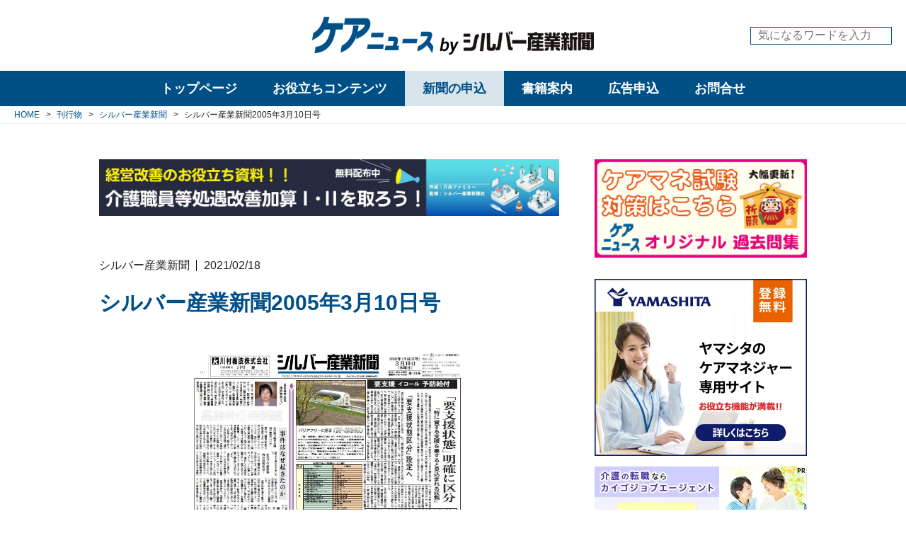

--- FILE ---
content_type: text/html; charset=utf-8
request_url: https://www.care-news.jp/publications/silver-industry/backnumber/2005/L7NDo
body_size: 10830
content:
<!DOCTYPE html>












  
  
































<html>
  <head>
    <!-- headタグ内の上部に挿入されます -->

<!-- Global site tag (gtag.js) - Google Analytics -->
<script async src="https://www.googletagmanager.com/gtag/js?id=UA-23162873-1"></script>
<script>
  window.dataLayer = window.dataLayer || [];
  function gtag(){dataLayer.push(arguments);}
  gtag('js', new Date());

  gtag('config', 'UA-23162873-1');
</script>


    
    <meta http-equiv="X-UA-Compatible" content="IE=edge">
    <meta charset="UTF-8">
    <meta name="viewport" content="width=device-width, initial-scale=1">
    <title>
  
    シルバー産業新聞2005年3月10日号 - ケアニュース by シルバー産業新聞｜介護保険やシルバー市場の動向・展望など幅広い情報の専門新聞
  
  
</title>
    <link href="https://cdn.clipkit.co/tenants/570/sites/favicons/000/000/001/square/ab536fc1-408e-47a5-b9a8-c363fd32b8ca.png?1582178482" rel="shortcut icon" type="image/vnd.microsoft.icon">
    <link rel="apple-touch-icon" href="https://cdn.clipkit.co/tenants/570/sites/touch_icons/000/000/001/square/c7524912-6cc2-4b05-b02e-399764d519c6.png?1582178482">
  
  	
  		<link rel="stylesheet" media="screen" href="/clipkit/stylesheets/application-1.0.css" />
      <link rel="stylesheet" media="screen" href="/clipkit/stylesheets/application-mobile-1.0.css" />
    
  	
  	<link href="https://fonts.googleapis.com/css?family=Roboto&display=swap" rel="stylesheet">
    <link rel="stylesheet" href="https://cdn.clipkit.co/tenants/570/resources/assets/000/000/053/original/style.css?1713776954" media="all">
  	
  	<script src="https://kit.fontawesome.com/795aaa3e61.js" crossorigin="anonymous"></script>
    <script src="https://cdn.clipkit.co/tenants/570/resources/assets/000/000/056/original/jquery-3.4.1.min.js?1578367280"></script>
  	<script src="https://cdn.clipkit.co/tenants/570/resources/assets/000/000/026/original/i18n.js?1578367275"></script>
  	
    
  	
  	
  <link rel="canonical" href="https://www.care-news.jp/publications/silver-industry/backnumber/2005/L7NDo">
  
  <meta name="description" content="">
  <meta name="keywords" content="">
  <meta name="twitter:card" content="summary">
  <meta name="twitter:domain" content="www.care-news.jp">
  <meta name="twitter:title" content="シルバー産業新聞2005年3月10日号 - ケアニュース by シルバー産業新聞｜介護保険やシルバー市場の動向・展望など幅広い情報の専門新聞">
  <meta name="twitter:image" content="https://cdn.clipkit.co/tenants/570/articles/images/000/004/584/medium/05092824-a1e0-469f-83c3-e4d89e1cd3f8.jpg?1613614844">
  <meta name="twitter:description" content="">
  <meta property="og:site_name" content="ケアニュース by シルバー産業新聞｜介護保険やシルバー市場の動向・展望など幅広い情報の専門新聞">
  <meta property="og:title" content="シルバー産業新聞2005年3月10日号">
  <meta property="og:description" content="">
  <meta property="og:type" content="article">
  <meta property="og:url" content="https://www.care-news.jp/publications/silver-industry/backnumber/2005/L7NDo">
  <meta property="og:image" content="https://cdn.clipkit.co/tenants/570/articles/images/000/004/584/large/05092824-a1e0-469f-83c3-e4d89e1cd3f8.jpg?1613614844">
  <script type="application/ld+json">
  {
    "@context": "http://schema.org",
    "@type": "NewsArticle",
    "mainEntityOfPage":{
      "@type":"WebPage",
      "@id": "https://www.care-news.jp/publications/silver-industry/backnumber/2005/L7NDo"
    },
    "headline": "シルバー産業新聞2005年3月10日号",
    "image": {
      "@type": "ImageObject",
      "url": "https://cdn.clipkit.co/tenants/570/articles/images/000/004/584/medium/05092824-a1e0-469f-83c3-e4d89e1cd3f8.jpg?1613614844",
      "width": 800,
      "height": 600
    },
    "datePublished": "2021-02-18T11:21:00+09:00",
    "dateModified": "2021-02-18T11:21:00+09:00",
    "author": {
      "@type": "Person",
      "name": "管理者"
    },
    "publisher": {
      "@type": "Organization",
      "name": "ケアニュース by シルバー産業新聞｜介護保険やシルバー市場の動向・展望など幅広い情報の専門新聞",
      "logo": {
        "@type": "ImageObject",
        "url": "https://cdn.clipkit.co/tenants/570/sites/logos/000/000/001/logo_sm/16ae0917-02b5-4777-b6fd-1bc9ae198da0.png?1582255405"
      }
    },
    "description": ""
  }
  </script>

  	
  	<!-- headタグ内の下部に挿入されます -->

  <meta name="csrf-param" content="authenticity_token" />
<meta name="csrf-token" content="LJt9kO-giKNSmPYatWbWDlsKEBoutPsE4G9EXIy2K_zmorNZB_ZsimhbOJiuQPHwhTTgSwJBY17z0lZ9p7aqsg" /><script>window.routing_root_path = '';
window.site_name = 'media';
I18n.defaultLocale = 'ja';
I18n.locale = 'ja';</script></head>

  <body>
    <!-- bodyタグ内の上部に挿入されます -->

    
		<!-- l-header -->
<header class="l-header">
	<div class="l-header__body">
		<div class="l-header__container l-container">
			<div class="l-header__logo">
				<h1 class="logo">
				  <a href="/">
				    <picture>
            	<source media="(max-width: 767px)" srcset="https://cdn.clipkit.co/tenants/570/sites/logo_mobiles/000/000/001/logo_sm/4e20536d-fb40-4fd3-8a80-2288843e9eda.png?1582255405">
            	<img src="https://cdn.clipkit.co/tenants/570/sites/logos/000/000/001/logo_sm/16ae0917-02b5-4777-b6fd-1bc9ae198da0.png?1582255405" alt="ケアニュース by シルバー産業新聞｜介護保険やシルバー市場の動向・展望など幅広い情報の専門新聞">
            </picture>
				  </a>
				</h1>
				
			</div>
			<div class="l-header__search">
				<form action="/search" role="search">
				  <input type="text" placeholder="気になるワードを入力" name="q" value="">
				  <button type="submit"><i class="fas fa-search"></i></button>
			  	</form>
			</div>
			
			
			
			<button class="l-header__sp-menu-toggle js-l-sp-menu__toggle">
				<span></span>
				<span></span>
				<span></span>
			</button>
		</div>
	</div>
</header>

		
		
<nav class="l-pc-menu js-l-pc-menu ">
	<div class="l-pc-menu__body">
		<div class="l-pc-menu__main">
			<ul>
				<li class="top-page " data-target="top_page">
				  <a href="/">トップページ</a>
				</li>
				
			
			
				<li  data-target="useful">
				  <a href="/useful-categories">お役立ちコンテンツ</a>
				</li>
				<li class="selected" data-target="publications">
				  <a href="/publications">新聞の申込</a>
				</li>
				<li >
				  <a href="/books">書籍案内</a>
				</li>
				<li >
				  <a href="/advertisement">広告申込</a>
				</li>
				<li >
				  <a href="/inquiry">お問合せ</a>
				</li>
			</ul>
		</div>
		<!-- l-pc-sub-menu -->
		<div class="l-pc-menu__sub">
		  
		    <div class="l-pc-menu__sub-item top_page "  data-target="top_page">
  		  <div class="body">
    		  <ul>
    		    <li><a href="/tags/介護保険">介護保険</a></li>
    		    <li><a href="/tags/医療">医療</a></li>
    		    <li><a href="/tags/ケアマネジャー">ケアマネジャー</a></li>
    		    <li><a href="/tags/福祉用具">福祉用具</a></li>
    		    <li><a href="/tags/施設・住まい">施設・住まい</a></li>
    		    <li><a href="/tags/栄養">栄養</a></li>
    		    <li><a href="/tags/ケア">ケア</a></li>
    		    <li><a href="/tags/ビジネス">ビジネス</a></li>
    		    <li><a href="/tags/経営課題">経営課題</a></li>
    		    <li><a href="/tags/介護報酬単価">介護報酬単価</a></li>
    		  </ul>
  		  </div>
  		</div>
			  
				<!-- useful -->
				<div class="l-pc-menu__sub-item useful" data-target="useful">
					<div class="body">
						<div class="menu">
							<header class="title">
								<a href="/useful-categories">お役立ちコンテンツ一覧</a>
							</header>
							
      				
      				  
      				
      				  
      				
      				  
      				
      				  
      				
      				  
      				
      				  
      				
      				  
      				
      				  
      				
      				  
      				    
      				    
							<ul>
							  <li><a href="/kakomon/" target="_blank">ケアマネ試験過去問</a></li>
							  
							    
								    <li><a href="/useful/reward">介護報酬単価</a></li>
								  
								
							    
								    <li><a href="/useful/special">web展示会</a></li>
								  
								
							    
								    <li><a href="/useful/download">ダウンロードコンテンツ</a></li>
								  
								
							</ul>
						</div>
						
						
						
						<div class="articles">
						  
							<article>
								<div class="img c-img-cover">
									<a href="/useful/L9eKI"><img class="js-ofi" src="https://cdn.clipkit.co/tenants/570/articles/images/000/007/769/medium/d947d4e0-d348-4e4e-b7cc-c37afb90f56d.jpg?1744961469" alt="【１１月１４日更新】２０２５年度（令和７年度）　介護ロボット（介護テクノロジー）、ＩＣＴ関連補助事業　都道府県の実施状況（随時更新）"></a>
								</div>
								<div class="txt">
									<a class="category" href="/useful">お役立ちコンテンツ</a>
									<time class="date">2025/07/18</time>
									<h3 class="title">
										<a href="/useful/L9eKI">
											<span>【１１月１４日更新】２０２５年度（令和７年度）　介護ロボット（介護テクノロジー）、ＩＣＴ関連補助事業　都道府県の実施状況（随時更新）</span>
										</a>
									</h3>
								</div>
							</article>
							
							<article>
								<div class="img c-img-cover">
									<a href="/useful/J6unY"><img class="js-ofi" src="https://cdn.clipkit.co/tenants/570/articles/images/000/007/570/medium/bad481be-245f-4571-b0ef-f2a44d4052f3.jpg?1741323674" alt="介護人材確保・職場環境等改善事業に関するＱ＆Ａ（第１版）"></a>
								</div>
								<div class="txt">
									<a class="category" href="/useful">お役立ちコンテンツ</a>
									<time class="date">2025/03/07</time>
									<h3 class="title">
										<a href="/useful/J6unY">
											<span>介護人材確保・職場環境等改善事業に関するＱ＆Ａ（第１版）</span>
										</a>
									</h3>
								</div>
							</article>
							
							<article>
								<div class="img c-img-cover">
									<a href="/useful/reward/Nb6x4"><img class="js-ofi" src="https://cdn.clipkit.co/tenants/570/articles/images/000/006/364/medium/46497bf2-bbd8-4618-85a0-bc11c11acda2.jpg?1714470746" alt="２０２４年度介護報酬改定　Ｑ＆Ａ（Ｖｏｌ.５）２０２４年４月３０日発出"></a>
								</div>
								<div class="txt">
									<a class="category" href="/useful/reward">介護報酬単価</a>
									<time class="date">2024/04/30</time>
									<h3 class="title">
										<a href="/useful/reward/Nb6x4">
											<span>２０２４年度介護報酬改定　Ｑ＆Ａ（Ｖｏｌ.５）２０２４年４月３０日発出</span>
										</a>
									</h3>
								</div>
							</article>
							
						</div>
						
					</div><!-- / body -->
				</div><!-- / l-pc-menu__sub-item -->

				<!-- publications -->
				<div class="l-pc-menu__sub-item publications" data-target="publications">
				  <div class="body">
  					<header class="title">
  						<a href="/publications">刊行物一覧</a>
  					</header>
  					
    				
    				  
    				
    				  
    				
    				  
    				
    				  
    				
    				  
    				
    				  
    				
    				  
    				
    				  
    				
    				  
    				
    				  
    				    
    				    
  					<div class="list">
  						<ul>
  						  
  							  <li><a href="/publications/silver-industry">シルバー産業新聞</a></li>
  							
  							  <li><a href="/publications/fukushiyogunohi">福祉用具の日しんぶん</a></li>
  							
  							  <li><a href="/publications/kaigonohi">介護の日しんぶん</a></li>
  							
  							  <li><a href="/publications/nenrinpic">ねんりんピック新聞</a></li>
  							
  						</ul>
  					</div>
  				</div>
				</div><!-- / l-pc-menu__sub-item -->
        
      
		</div><!-- / l-pc-menu__sub -->

	</div><!-- / l-pc-menu__body -->
</nav>


    
<!-- l-sp-menu -->
<div class="l-sp-menu js-l-sp-menu">
	<!-- main -->
	<div class="l-sp-menu__main">
		<div class="l-sp-menu__main-iscroll">
  		<div class="l-sp-menu__main-search">
  			<form action="/search" role="search">
  			  <input type="text" placeholder="気になるワードを入力" name="q" value="">
  			  <button type="submit"><i class="fas fa-search"></i></button>
  		  	</form>
  		</div>
		
			<ul>
				<li >
				  <a href="/">トップページ</a>
				</li>
				<li >
				  <a href="/news">ニュース</a>
				</li>
				<li >
				  <a href="/tieup">タイアップ</a>
				</li>
				<li >
				  <a href="/column-categories">コラム</a>
				</li>
				<li >
				  <a href="/interview">インタビュー・座談会</a>
				</li>
				
		    
				<li  data-target="useful">
				  <span>お役立ちコンテンツ</span>
				</li>
				<li  data-target="publications">
				  <span>新聞の申込</span>
				</li>
				<li >
				  <a href="/books">書籍案内</a>
				</li>
				<li >
				  <a href="/advertisement">広告申込</a>
				</li>
				<li >
				  <a href="/inquiry">お問合せ</a>
				</li>
			</ul>
		</div>
	</div>
	<!-- sub -->
	<div class="l-sp-menu__sub">
		<div class="l-sp-menu__sub-iscroll">
			
			<!-- useful -->
			<div class="l-sp-menu__sub-item useful" data-target="useful">
				<header class="title">
					<a href="/useful-categories">お役立ちコンテンツ一覧</a>
				</header>
				
      	
      	  
      	
      	  
      	
      	  
      	
      	  
      	
      	  
      	
      	  
      	
      	  
      	
      	  
      	
      	  
      	    
      	    
				<div class="list">
					<ul>
					  <li><a href="/kakomon/" target="_blank">ケアマネ試験過去問</a></li>
					  
					    
						    <li><a href="/useful/reward">介護報酬単価</a></li>
						  
						
					    
						    <li><a href="/useful/special">web展示会</a></li>
						  
						
					    
						    <li><a href="/useful/download">ダウンロードコンテンツ</a></li>
						  
						
					</ul>
				</div>
			</div><!-- / l-sp-menu__sub-item -->
			
			<!-- publications -->
			<div class="l-sp-menu__sub-item publications" data-target="publications">
				<header class="title">
					<a href="/publications">刊行物一覧</a>
				</header>
				
  			
  			  
  			
  			  
  			
  			  
  			
  			  
  			
  			  
  			
  			  
  			
  			  
  			
  			  
  			
  			  
  			
  			  
  			    
  			    
				<div class="list">
					<ul>
					  
						  <li><a href="/publications/silver-industry">シルバー産業新聞</a></li>
						
						  <li><a href="/publications/fukushiyogunohi">福祉用具の日しんぶん</a></li>
						
						  <li><a href="/publications/kaigonohi">介護の日しんぶん</a></li>
						
						  <li><a href="/publications/nenrinpic">ねんりんピック新聞</a></li>
						
					</ul>
				</div>
			</div><!-- / l-sp-menu__sub-item -->
			
			<!-- tags -->
			<div class="l-sp-menu__sub-item tags" data-target="tags">
				
				
				
				
				
				
				
				
				
  				<div class="item">
  					<header class="title"><a href="/tags/%E8%A8%AA%E5%95%8F%E4%BB%8B%E8%AD%B7">訪問介護</a></header>
  					
    					<div class="list p-tags">
    						<ul>
    						  
    						    
    						    
      							  <li><a href="/tags/%E8%A8%AA%E5%95%8F%E4%BB%8B%E8%AD%B7/%E3%83%9B%E3%83%BC%E3%83%A0%E3%83%98%E3%83%AB%E3%83%97">ホームヘルプ</a></li>
      							
    							
    						</ul>
    					</div>
    				
  				</div><!-- / item -->
				
				
				
				
				
				
				
				
				
				
				
				
				
				
				
				
				
				
				
				
				
				
				
				
				
				
				
				
				
				
				
				
				
  				<div class="item">
  					<header class="title"><a href="/tags/%E6%97%A5%E6%9C%AC%E3%82%B1%E3%82%A2%E3%83%9E%E3%83%8D%E3%82%B8%E3%83%A1%E3%83%B3%E3%83%88%E5%AD%A6%E4%BC%9A">日本ケアマネジメント学会</a></header>
  					
    					<div class="list p-tags">
    						<ul>
    						  
    						    
    						    
      							  <li><a href="/tags/%E6%97%A5%E6%9C%AC%E3%82%B1%E3%82%A2%E3%83%9E%E3%83%8D%E3%82%B8%E3%83%A1%E3%83%B3%E3%83%88%E5%AD%A6%E4%BC%9A/%E3%82%B1%E3%82%A2%E3%83%9E%E3%83%8D%E5%AD%A6%E4%BC%9A">ケアマネ学会</a></li>
      							
    							
    						</ul>
    					</div>
    				
  				</div><!-- / item -->
				
				
				
				
				
				
				
				
				
				
				
				
				
				
				
				
				
				
				
				
				
				
				
				
				
				
				
				
				
				
				
				
				
				
				
				
				
				
				
				
				
				
				
				
				
				
				
				
				
  				<div class="item">
  					<header class="title"><a href="/tags/%E8%A8%AA%E5%95%8F%E7%9C%8B%E8%AD%B7">訪問看護</a></header>
  					
    					<div class="list p-tags">
    						<ul>
    						  
    						    
    						    
      							  <li><a href="/tags/%E8%A8%AA%E5%95%8F%E7%9C%8B%E8%AD%B7/%E8%A8%AA%E7%9C%8B">訪看</a></li>
      							
    							
    						    
    						    
    							
    						</ul>
    					</div>
    				
  				</div><!-- / item -->
				
				
				
				
				
				
				
				
				
  				<div class="item">
  					<header class="title"><a href="/tags/%E7%A6%8F%E7%A5%89%E7%94%A8%E5%85%B7%E8%B2%B8%E4%B8%8E">福祉用具貸与</a></header>
  					
    					<div class="list p-tags">
    						<ul>
    						  
    						    
    						    
      							  <li><a href="/tags/%E7%A6%8F%E7%A5%89%E7%94%A8%E5%85%B7%E8%B2%B8%E4%B8%8E/%E7%A6%8F%E7%A5%89%E7%94%A8%E5%85%B7%E3%83%AC%E3%83%B3%E3%82%BF%E3%83%AB">福祉用具レンタル</a></li>
      							
    							
    						</ul>
    					</div>
    				
  				</div><!-- / item -->
				
				
				
				
				
				
				
				
				
				
				
				
				
				
				
				
				
				
				
				
				
				
				
				
				
				
				
				
				
				
				
				
				
				
				
				
				
  				<div class="item">
  					<header class="title"><a href="/tags/%E7%9C%8B%E8%AD%B7%E5%B0%8F%E8%A6%8F%E6%A8%A1%E5%A4%9A%E6%A9%9F%E8%83%BD%E5%9E%8B%E5%B1%85%E5%AE%85%E4%BB%8B%E8%AD%B7">看護小規模多機能型居宅介護</a></header>
  					
    					<div class="list p-tags">
    						<ul>
    						  
    						    
    						    
      							  <li><a href="/tags/%E7%9C%8B%E8%AD%B7%E5%B0%8F%E8%A6%8F%E6%A8%A1%E5%A4%9A%E6%A9%9F%E8%83%BD%E5%9E%8B%E5%B1%85%E5%AE%85%E4%BB%8B%E8%AD%B7/%E7%9C%8B%E5%A4%9A%E6%A9%9F">看多機</a></li>
      							
    							
    						</ul>
    					</div>
    				
  				</div><!-- / item -->
				
				
				
				
				
  				<div class="item">
  					<header class="title"><a href="/tags/%E6%97%A5%E6%9C%AC%E4%BB%8B%E8%AD%B7%E6%94%AF%E6%8F%B4%E5%B0%82%E9%96%80%E5%93%A1%E5%8D%94%E4%BC%9A">日本介護支援専門員協会</a></header>
  					
    					<div class="list p-tags">
    						<ul>
    						  
    						    
    						    
      							  <li><a href="/tags/%E6%97%A5%E6%9C%AC%E4%BB%8B%E8%AD%B7%E6%94%AF%E6%8F%B4%E5%B0%82%E9%96%80%E5%93%A1%E5%8D%94%E4%BC%9A/%E3%82%B1%E3%82%A2%E3%83%9E%E3%83%8D%E5%8D%94%E4%BC%9A">ケアマネ協会</a></li>
      							
    							
    						</ul>
    					</div>
    				
  				</div><!-- / item -->
				
				
				
				
				
				
				
				
				
				
				
				
				
				
				
				
				
				
				
				
				
				
				
				
				
				
				
				
				
				
				
				
				
				
				
				
				
				
				
				
				
				
				
				
				
				
				
				
				
				
				
				
				
				
				
				
				
				
				
				
				
				
				
				
				
				
				
				
				
				
				
				
				
				
				
				
				
				
				
				
				
				
				
				
				
				
				
				
				
				
				
				
				
				
				
				
				
  				<div class="item">
  					<header class="title"><a href="/tags/%E3%82%B5%E3%83%BC%E3%83%93%E3%82%B9%E4%BB%98%E3%81%8D%E9%AB%98%E9%BD%A2%E8%80%85%E5%90%91%E3%81%91%E4%BD%8F%E5%AE%85">サービス付き高齢者向け住宅</a></header>
  					
    					<div class="list p-tags">
    						<ul>
    						  
    						    
    						    
      							  <li><a href="/tags/%E3%82%B5%E3%83%BC%E3%83%93%E3%82%B9%E4%BB%98%E3%81%8D%E9%AB%98%E9%BD%A2%E8%80%85%E5%90%91%E3%81%91%E4%BD%8F%E5%AE%85/%E3%82%B5%E9%AB%98%E4%BD%8F">サ高住</a></li>
      							
    							
    						</ul>
    					</div>
    				
  				</div><!-- / item -->
				
				
				
				
				
				
				
				
				
				
				
				
				
				
				
				
				
				
				
				
				
				
				
				
				
  				<div class="item">
  					<header class="title"><a href="/tags/%E4%BB%8B%E8%AD%B7%E9%A3%9F">介護食</a></header>
  					
    					<div class="list p-tags">
    						<ul>
    						  
    						    
    						    
      							  <li><a href="/tags/%E4%BB%8B%E8%AD%B7%E9%A3%9F/%E4%BB%8B%E8%AD%B7%E9%A3%9F%E5%93%81">介護食品</a></li>
      							
    							
    						</ul>
    					</div>
    				
  				</div><!-- / item -->
				
				
				
				
				
				
				
				
				
				
				
				
				
				
				
				
				
				
				
				
				
				
				
				
				
				
				
				
				
				
				
				
				
				
				
				
				
				
				
				
				
				
				
				
				
				
				
				
				
				
				
				
				
				
				
				
				
				
				
				
				
  				<div class="item">
  					<header class="title"><a href="/tags/%E7%89%B9%E6%AE%8A%E5%AF%9D%E5%8F%B0">特殊寝台</a></header>
  					
    					<div class="list p-tags">
    						<ul>
    						  
    						    
    						    
      							  <li><a href="/tags/%E7%89%B9%E6%AE%8A%E5%AF%9D%E5%8F%B0/%E4%BB%8B%E8%AD%B7%E3%83%99%E3%83%83%E3%83%89">介護ベッド</a></li>
      							
    							
    						    
    						    
      							  <li><a href="/tags/%E7%89%B9%E6%AE%8A%E5%AF%9D%E5%8F%B0/%E9%9B%BB%E5%8B%95%E3%83%99%E3%83%83%E3%83%89">電動ベッド</a></li>
      							
    							
    						</ul>
    					</div>
    				
  				</div><!-- / item -->
				
				
				
				
				
				
				
				
				
				
				
				
				
				
				
				
				
				
				
				
				
  				<div class="item">
  					<header class="title"><a href="/tags/%E4%BB%8B%E8%AD%B7%E4%BA%88%E9%98%B2%E6%94%AF%E6%8F%B4">介護予防支援</a></header>
  					
    					<div class="list p-tags">
    						<ul>
    						  
    						    
    						    
      							  <li><a href="/tags/%E4%BB%8B%E8%AD%B7%E4%BA%88%E9%98%B2%E6%94%AF%E6%8F%B4/%E4%BA%88%E9%98%B2%E3%83%97%E3%83%A9%E3%83%B3">予防プラン</a></li>
      							
    							
    						</ul>
    					</div>
    				
  				</div><!-- / item -->
				
				
				
				
				
  				<div class="item">
  					<header class="title"><a href="/tags/%E5%9C%B0%E5%9F%9F%E5%8C%85%E6%8B%AC%E6%94%AF%E6%8F%B4%E3%82%BB%E3%83%B3%E3%82%BF%E3%83%BC">地域包括支援センター</a></header>
  					
    					<div class="list p-tags">
    						<ul>
    						  
    						    
    						    
      							  <li><a href="/tags/%E5%9C%B0%E5%9F%9F%E5%8C%85%E6%8B%AC%E6%94%AF%E6%8F%B4%E3%82%BB%E3%83%B3%E3%82%BF%E3%83%BC/%E5%9C%B0%E5%9F%9F%E5%8C%85%E6%8B%AC">地域包括</a></li>
      							
    							
    						</ul>
    					</div>
    				
  				</div><!-- / item -->
				
				
				
				
				
				
				
				
				
				
				
				
				
				
				
				
				
				
				
				
				
				
				
				
				
				
				
				
				
				
				
				
				
				
				
				
				
				
				
				
				
				
				
				
				
				
				
				
				
				
				
				
				
				
				
				
				
				
				
				
				
  				<div class="item">
  					<header class="title"><a href="/tags/%E7%89%B9%E6%AE%8A%E6%B5%B4%E6%A7%BD">特殊浴槽</a></header>
  					
    					<div class="list p-tags">
    						<ul>
    						  
    						    
    						    
      							  <li><a href="/tags/%E7%89%B9%E6%AE%8A%E6%B5%B4%E6%A7%BD/%E6%A9%9F%E6%A2%B0%E6%B5%B4">機械浴</a></li>
      							
    							
    						</ul>
    					</div>
    				
  				</div><!-- / item -->
				
				
				
				
				
				
				
				
				
				
				
				
				
				
				
				
				
				
				
				
				
				
				
				
				
				
				
				
				
				
				
				
				
				
				
				
				
				
				
				
				
				
				
				
				
				
				
				
				
				
				
				
				
				
				
				
				
				
				
				
				
				
				
				
				
  				<div class="item">
  					<header class="title"><a href="/tags/%E6%8E%92%E6%B3%84%E3%82%B1%E3%82%A2">排泄ケア</a></header>
  					
    					<div class="list p-tags">
    						<ul>
    						  
    						    
    						    
      							  <li><a href="/tags/%E6%8E%92%E6%B3%84%E3%82%B1%E3%82%A2/%E6%8E%92%E6%B3%84%E4%BB%8B%E5%8A%A9">排泄介助</a></li>
      							
    							
    						</ul>
    					</div>
    				
  				</div><!-- / item -->
				
				
				
				
				
				
				
				
				
				
				
				
				
				
				
				
				
				
				
				
				
				
				
				
				
  				<div class="item">
  					<header class="title"><a href="/tags/%E5%8E%9A%E7%94%9F%E5%8A%B4%E5%83%8D%E7%9C%81">厚生労働省</a></header>
  					
    					<div class="list p-tags">
    						<ul>
    						  
    						    
    						    
      							  <li><a href="/tags/%E5%8E%9A%E7%94%9F%E5%8A%B4%E5%83%8D%E7%9C%81/%E5%8E%9A%E5%8A%B4%E7%9C%81">厚労省</a></li>
      							
    							
    						</ul>
    					</div>
    				
  				</div><!-- / item -->
				
				
				
				
				
  				<div class="item">
  					<header class="title"><a href="/tags/%E5%9B%BD%E5%9C%9F%E4%BA%A4%E9%80%9A%E7%9C%81">国土交通省</a></header>
  					
    					<div class="list p-tags">
    						<ul>
    						  
    						    
    						    
      							  <li><a href="/tags/%E5%9B%BD%E5%9C%9F%E4%BA%A4%E9%80%9A%E7%9C%81/%E5%9B%BD%E4%BA%A4%E7%9C%81">国交省</a></li>
      							
    							
    						</ul>
    					</div>
    				
  				</div><!-- / item -->
				
				
				
				
				
				
				
				
				
				
				
				
				
				
				
				
				
  				<div class="item">
  					<header class="title"><a href="/tags/%E5%AE%9A%E6%9C%9F%E5%B7%A1%E5%9B%9E%E3%83%BB%E9%9A%8F%E6%99%82%E5%AF%BE%E5%BF%9C%E5%9E%8B%E8%A8%AA%E5%95%8F%E4%BB%8B%E8%AD%B7%E7%9C%8B%E8%AD%B7">定期巡回・随時対応型訪問介護看護</a></header>
  					
    					<div class="list p-tags">
    						<ul>
    						  
    						    
    						    
      							  <li><a href="/tags/%E5%AE%9A%E6%9C%9F%E5%B7%A1%E5%9B%9E%E3%83%BB%E9%9A%8F%E6%99%82%E5%AF%BE%E5%BF%9C%E5%9E%8B%E8%A8%AA%E5%95%8F%E4%BB%8B%E8%AD%B7%E7%9C%8B%E8%AD%B7/%E5%AE%9A%E6%9C%9F%E5%B7%A1%E5%9B%9E%E5%9E%8B">定期巡回型</a></li>
      							
    							
    						</ul>
    					</div>
    				
  				</div><!-- / item -->
				
				
				
				
				
  				<div class="item">
  					<header class="title"><a href="/tags/%E5%B0%8F%E8%A6%8F%E6%A8%A1%E5%A4%9A%E6%A9%9F%E8%83%BD">小規模多機能</a></header>
  					
    					<div class="list p-tags">
    						<ul>
    						  
    						    
    						    
      							  <li><a href="/tags/%E5%B0%8F%E8%A6%8F%E6%A8%A1%E5%A4%9A%E6%A9%9F%E8%83%BD/%E5%B0%8F%E5%A4%9A%E6%A9%9F">小多機</a></li>
      							
    							
    						</ul>
    					</div>
    				
  				</div><!-- / item -->
				
				
				
				
				
				
				
				
				
				
				
				
				
				
				
				
				
				
				
				
				
				
				
				
				
				
				
				
				
				
				
				
				
				
				
				
				
				
				
				
				
				
				
				
				
				
				
				
				
				
				
				
				
				
				
				
				
				
				
				
				
				
				
				
				
				
				
				
				
				
				
				
				
				
				
				
				
  				<div class="item">
  					<header class="title"><a href="/tags/%E4%BB%8B%E8%AD%B7%E8%81%B7%E5%93%A1%E5%87%A6%E9%81%87%E6%94%B9%E5%96%84%E5%8A%A0%E7%AE%97">介護職員処遇改善加算</a></header>
  					
    					<div class="list p-tags">
    						<ul>
    						  
    						    
    						    
      							  <li><a href="/tags/%E4%BB%8B%E8%AD%B7%E8%81%B7%E5%93%A1%E5%87%A6%E9%81%87%E6%94%B9%E5%96%84%E5%8A%A0%E7%AE%97/%E5%87%A6%E9%81%87%E6%94%B9%E5%96%84%E5%8A%A0%E7%AE%97">処遇改善加算</a></li>
      							
    							
    						</ul>
    					</div>
    				
  				</div><!-- / item -->
				
				
				
				
				
				
				
				
				
				
				
				
				
				
				
				
				
				
				
				
				
				
				
				
				
				
				
				
				
				
				
				
				
				
				
				
				
				
				
				
				
				
				
				
				
				
				
				
				
				
				
				
				
				
				
				
				
				
				
				
				
				
				
				
				
				
				
				
				
				
				
				
				
				
				
				
				
				
				
				
				
				
				
				
				
				
				
				
				
				
				
				
				
				
				
				
				
				
				
				
				
				
				
				
				
				
				
				
				
				
				
				
				
				
				
				
				
				
				
				
				
				
				
				
				
  				<div class="item">
  					<header class="title"><a href="/tags/%E3%82%B1%E3%82%A2%E3%83%9E%E3%83%8D%E3%82%B8%E3%83%A3%E3%83%BC">ケアマネジャー</a></header>
  					
    					<div class="list p-tags">
    						<ul>
    						  
    						    
    						    
      							  <li><a href="/tags/%E3%82%B1%E3%82%A2%E3%83%9E%E3%83%8D%E3%82%B8%E3%83%A3%E3%83%BC/%E3%82%B1%E3%82%A2%E3%83%97%E3%83%A9%E3%83%B3">ケアプラン</a></li>
      							
    							
    						    
    						    
      							  <li><a href="/tags/%E3%82%B1%E3%82%A2%E3%83%9E%E3%83%8D%E3%82%B8%E3%83%A3%E3%83%BC/%E3%82%B1%E3%82%A2%E3%83%9E%E3%83%8D%E3%82%B8%E3%83%A1%E3%83%B3%E3%83%88">ケアマネジメント</a></li>
      							
    							
    						    
    						    
      							  <li><a href="/tags/%E3%82%B1%E3%82%A2%E3%83%9E%E3%83%8D%E3%82%B8%E3%83%A3%E3%83%BC/%E4%BB%8B%E8%AD%B7%E6%94%AF%E6%8F%B4%E5%B0%82%E9%96%80%E5%93%A1">介護支援専門員</a></li>
      							
    							
    						</ul>
    					</div>
    				
  				</div><!-- / item -->
				
				
				
				
				
				
				
				
				
				
				
				
				
				
				
				
				
				
				
				
				
				
				
				
				
				
				
				
				
				
				
				
				
				
				
				
				
				
				
				
				
				
				
				
				
				
				
				
				
				
				
				
				
				
				
				
				
				
				
				
				
				
				
				
				
				
				
				
				
				
				
				
				
				
				
				
				
				
				
				
				
				
				
				
				
				
				
				
				
				
			</div><!-- / l-pc-sub-menu__item -->
		</div>
		<button class="return_btn" type="button">戻る</button>
	</div>
</div>

    
    



  
  
  
  
  
  
    
    <div class="l-breadcrumb" itemscope itemtype="http://schema.org/BreadcrumbList">
    	<div class="l-container">
    		<ol>
    		  
    		  <li>
    				<span itemprop="itemListElement" itemscope itemtype="http://schema.org/ListItem">
    					<a itemprop="item" href="/">
    						<span itemprop="name">HOME</span>
    					</a>
    					<meta itemprop="position" content="1" />
    				</span>
    				
    			</li>
    		  
    		  
      		  
        			<li>
        				<span itemprop="itemListElement" itemscope itemtype="http://schema.org/ListItem">
        					<a itemprop="item" href="/publications">
        						<span itemprop="name">刊行物</span>
        					</a>
        					<meta itemprop="position" content="2" />
        				</span>
        				
        			</li>
      			
    			
      		  
        			<li>
        				<span itemprop="itemListElement" itemscope itemtype="http://schema.org/ListItem">
        					<a itemprop="item" href="/publications/silver-industry">
        						<span itemprop="name">シルバー産業新聞</span>
        					</a>
        					<meta itemprop="position" content="3" />
        				</span>
        				
        			</li>
      			
    			
      		  
    			
    			
    			<li>
    				<span itemprop="itemListElement" itemscope itemtype="http://schema.org/ListItem">
    					<span itemprop="name">シルバー産業新聞2005年3月10日号</span>
    					<meta itemprop="position" content="4" />
    				</span>
    			</li>
    		</ol>
    	</div>
    </div>
  
  

   		
   	<main role="main">
	
    	
    	
    	
      <div class="l-container art-container">
    		
    		<div class="l-column-contents">
    			
    			<!-- main -->
    			<div class="l-column-contents__main">
    				
    				
    				
    				  
              
                
                
                
                
                
                  <div class="p-main-ad l-mgb-md">
                    
                    
                      <a href="https://kaisyuf.jp/syogukaizen-form/?utm_source=silver-banner&utm_medium=banner&utm_campaign=silver-banner" target="_blank" onClick="gtag('event', 'click', {'event_category': 'banner', 'event_label': '介舟ファミリー', 'value': '1'});">
                    		<picture>
                    		  <source media="(max-width: 767px)" srcset="https://cdn.clipkit.co/tenants/570/collection_item_images/images/000/000/015/original/593c26c2-865d-4107-b34c-3c140b493a4b.jpg?1752038400' %}">
                    			<img src="https://cdn.clipkit.co/tenants/570/collection_item_images/images/000/000/015/original/593c26c2-865d-4107-b34c-3c140b493a4b.jpg?1752038400" alt="介舟ファミリー">
                    		</picture>
                  	  </a>
                    
                    
                  </div>
                
                
              
    				
            
    				
    				









































  





<div class="art-header art-header--backnumber">
  <span class="category">シルバー産業新聞</span>
  <time class="date">2021/02/18</time>
  <h1 class="title">シルバー産業新聞2005年3月10日号</h1>
  
  
  
  <div class="img" style="max-width: 400px;">
  	<span><img src="https://cdn.clipkit.co/tenants/570/articles/images/000/004/584/large/05092824-a1e0-469f-83c3-e4d89e1cd3f8.jpg?1613614844" alt="シルバー産業新聞2005年3月10日号"></span>
  </div>
  
  
</div>


<div class="art-body l-mgt-md">
  

  
    <div class="article-item item_rich_text " id="item15943" data-item-id="15943" data-item-type="ItemRichText"><div class="item-body-hbr">《主な見出し》<br>
<br>
■「要支援状態」明確に区分　「特に資する支援を要すると見込まれる状態」<br>
■専門職の関与義務づけ　介護保険の福祉用具サービス<br>
■介護支援専門員実務研修　受講テスト問題の傾向と分析<br>
■生まれてから大人になるまでの継続・包括支援へ一歩　文部省と厚労省　支援体制構築でタッグ<br>
■あるべきケアは現場の中にケアの質向上へ新スキーム　介護サービスの公表<br>
■高齢者虐待防止に向けて　大阪府の高齢者虐待防止の取組み<br>
■厚生労働省　介護保険法等の一部を改正する法律案要網　一挙掲載<br>
■自立生活を支援する福祉用具　進みゆくノーマライゼーション</div></div>
  


</div>








    				
    			</div><!-- / l-column-contents__main -->
    			
    			
      			<!-- aside -->
      			<div class="l-column-contents__aside">
      				
      				


  
   <div class="p-aside-banners">
  	  <a href="https://www.care-news.jp/kakomon/"><img src="https://cdn.clipkit.co/tenants/570/resources/assets/000/001/608/original/251216_%E3%82%B1%E3%82%A2%E3%83%9E%E3%83%8D%E9%81%8E%E5%8E%BB%E5%95%8F%E3%83%90%E3%83%8A%E3%83%BC_b.jpg?1765935800" alt="251216_ケアマネ過去問バナー_b"></a>
  </div>
  
  
  
  
  
                
  
    <div class="p-aside-ad l-mgt-sm">
      
        <a href="https://www.ycota.jp/caremanager/?utm_source=carenews&utm_medium=referral&utm_campaign=carenews_top_banner" target="_blank" onClick="gtag('event', 'click', {'event_category': 'banner', 'event_label': 'ヤマシタ', 'value': '1'});">
      		<img src="https://cdn.clipkit.co/tenants/570/collection_item_images/images/000/000/011/original/197fc140-b2da-4724-8d9a-ba685e195cc9.jpg?1642645608" alt="ヤマシタ">
        </a>
      
        <a href="https://www.kaigoagent.com/glp/alliance_01/?action=kja_alliance_silversankei_01" target="_blank" onClick="gtag('event', 'click', {'event_category': 'banner', 'event_label': 'カイゴジョブエージェント', 'value': '1'});">
      		<img src="https://cdn.clipkit.co/tenants/570/collection_item_images/images/000/000/547/original/cdcfb2e3-69dc-4a1a-b6e9-9271ad1749e8.jpg?1748939849" alt="カイゴジョブエージェント">
        </a>
      
        <a href="https://www.ageless.gr.jp/" target="_blank" onClick="gtag('event', 'click', {'event_category': 'banner', 'event_label': 'ATCエイジレスセンター', 'value': '1'});">
      		<img src="https://cdn.clipkit.co/tenants/570/collection_item_images/images/000/000/184/original/eea38cbf-68a4-4e58-99e9-c3cdf9f70094.jpg?1711690345" alt="ATCエイジレスセンター">
        </a>
      
        <a href="https://www.mci-j.com/" target="_blank" onClick="gtag('event', 'click', {'event_category': 'banner', 'event_label': '日本認知症予防協会', 'value': '1'});">
      		<img src="https://cdn.clipkit.co/tenants/570/collection_item_images/images/000/000/006/original/b88b7a9e-b0b0-419e-9361-85e94b610a31.png?1763704580" alt="日本認知症予防協会">
        </a>
      
        <a href="https://www.dhc-syokuji.jp/?utm_source=https%3A%2F%2Fwww.dhc-syokuji.jp%2F%3Futm_source%3Dcarenews%2540202309%26utm_medium%3Dcarenews%2540202309%26utm_campaign%3Dcarenews%2540202309%26utm_id%3Dcarenews%2540202309&utm_medium=silver&utm_campaign=silver&utm_id=silver&utm_term=silver" target="_blank" onClick="gtag('event', 'click', {'event_category': 'banner', 'event_label': 'ダスキンヘルスケア（2025年10月6日～）', 'value': '1'});">
      		<img src="https://cdn.clipkit.co/tenants/570/collection_item_images/images/000/000/448/original/19a27025-25f6-4eae-a286-0785cc11aa7b.jpg?1759738190" alt="ダスキンヘルスケア（2025年10月6日～）">
        </a>
      
        <a href="https://healthrent.duskin.jp/column/caremanagement/knowledge-caremanagement/" target="_blank" onClick="gtag('event', 'click', {'event_category': 'banner', 'event_label': 'ダスキンヘルスレント', 'value': '1'});">
      		<img src="https://cdn.clipkit.co/tenants/570/collection_item_images/images/000/000/068/original/de028945-0907-43e0-97c4-c3caa2d476ff.jpg?1751433785" alt="ダスキンヘルスレント">
        </a>
      
        <a href="https://dxpo.jp/u/tex/webooth/top/index" target="_blank" onClick="gtag('event', 'click', {'event_category': 'banner', 'event_label': 'ブティックス', 'value': '1'});">
      		<img src="https://cdn.clipkit.co/tenants/570/collection_item_images/images/000/000/049/original/57d77e66-82cb-4a88-8efa-6f47c44855a3.jpg?1626776556" alt="ブティックス">
        </a>
      
        <a href="https://medical.francebed.co.jp/brand_site/multi_position/" target="_blank" onClick="gtag('event', 'click', {'event_category': 'banner', 'event_label': 'フランスベッド', 'value': '1'});">
      		<img src="https://cdn.clipkit.co/tenants/570/collection_item_images/images/000/000/283/original/17a3343f-39d8-489d-a9ba-36f08f6be9a2.png?1719196461" alt="フランスベッド">
        </a>
      
        <a href="https://sumai.panasonic.jp/agefree/products/frailty/ " target="_blank" onClick="gtag('event', 'click', {'event_category': 'banner', 'event_label': 'パナソニックエイジフリー', 'value': '1'});">
      		<img src="https://cdn.clipkit.co/tenants/570/collection_item_images/images/000/000/005/original/496b7be2-b4f1-4700-b7cd-b42d2854eaea.gif?1598572915" alt="パナソニックエイジフリー">
        </a>
      
        <a href="http://www.shinkosangyo-as.com/" target="_blank" onClick="gtag('event', 'click', {'event_category': 'banner', 'event_label': '新光産業', 'value': '1'});">
      		<img src="https://cdn.clipkit.co/tenants/570/collection_item_images/images/000/000/004/original/2371c333-77f0-4bba-a7a4-3c4b779e48f6.jpg?1598572898" alt="新光産業">
        </a>
      
    </div>
  
  
  <div class="p-aside-banners">
  	<a href="/electro"><img src="https://cdn.clipkit.co/tenants/570/resources/assets/000/000/112/original/bnr_silver_01_2.png?1603161942" alt="シルバー産業新聞 電子版"></a>
  	<a href="/subscribe"><img src="https://cdn.clipkit.co/tenants/570/resources/assets/000/000/047/original/bnr_silver_02.png?1578367277" alt="シルバー産業新聞 お申込みはこちら"></a>
  </div>
  
  

  
  
  <section class="l-mgt-sm">
  	<header class="p-aside-title">
  	  <i class="far fa-newspaper"></i>
  	  <h3 class="title">お知らせ</h3>
  	  <a href="/notice">もっと見る</a>
  	</header>
  	<div class="p-aside-articles l-mgt-xs">
  		
  		  
<article class="p-aside-articles__article">
  
	<div class="txt">
	  
		  <a class="category" href="/notice">お知らせ</a>
		
		<time class="date">2026/01/13</time>
		<h3 class="title">
			<a href="/notice/1s8hP">
				<span class="js-match-height">シルバー産業新聞２０２６年１月１０日号が発刊されました</span>
			</a>
		</h3>
	</div>
</article>
  		
  		  
<article class="p-aside-articles__article">
  
	<div class="txt">
	  
		  <a class="category" href="/notice">お知らせ</a>
		
		<time class="date">2025/12/11</time>
		<h3 class="title">
			<a href="/notice/P8X5C">
				<span class="js-match-height">シルバー産業新聞２０２５年１２月１０日号が発刊されました</span>
			</a>
		</h3>
	</div>
</article>
  		
  		  
<article class="p-aside-articles__article">
  
	<div class="txt">
	  
		  <a class="category" href="/notice">お知らせ</a>
		
		<time class="date">2025/11/10</time>
		<h3 class="title">
			<a href="/notice/pgY0F">
				<span class="js-match-height">シルバー産業新聞２０２５年１１月１０日号が発刊されました</span>
			</a>
		</h3>
	</div>
</article>
  		
  	</div>
  </section>


  

  
  
  
  <section class="l-mgt-sm">
  	<h3 class="p-aside-title"><i class="fas fa-crown"></i>週間ランキング</h3>
  	<div class="p-aside-articles p-aside-articles--ranking l-mgt-xs">
  	  
  		  
<article class="p-aside-articles__article">
  
	<div class="img">
		<a class="c-img-cover c-img-cover--square" href="/news/aymXt">
			
      	<img class="js-ofi" src="	https://cdn.clipkit.co/tenants/570/resources/assets/000/000/110/original/blank.jpg?1582177997" alt="【速報】２０２６年介護報酬改定　介護職員等処遇改善加算">
      
		</a>
	</div>
	
	<div class="txt">
	  
		  <a class="category" href="/news">ニュース</a>
		
		<time class="date">2026/01/16</time>
		<h3 class="title">
			<a href="/news/aymXt">
				<span class="js-match-height">【速報】２０２６年介護報酬改定　介護職員等処遇改善加算</span>
			</a>
		</h3>
	</div>
</article>
  		
  		  
<article class="p-aside-articles__article">
  
	<div class="img">
		<a class="c-img-cover c-img-cover--square" href="/useful/reward/GDd0v">
			
      	<img class="js-ofi" src="https://cdn.clipkit.co/tenants/570/articles/images/000/006/002/small/28aecb8e-fe9e-4fab-9a76-c8b0e73c881e.jpg?1705904138" alt="【速報】居宅介護支援・介護予防支援　２０２４年度介護報酬改定単価">
      
		</a>
	</div>
	
	<div class="txt">
	  
		  <a class="category" href="/useful/reward">介護報酬単価</a>
		
		<time class="date">2024/01/22</time>
		<h3 class="title">
			<a href="/useful/reward/GDd0v">
				<span class="js-match-height">【速報】居宅介護支援・介護予防支援　２０２４年度介護報酬改定単価</span>
			</a>
		</h3>
	</div>
</article>
  		
  		  
<article class="p-aside-articles__article">
  
	<div class="img">
		<a class="c-img-cover c-img-cover--square" href="/column/wadai/zucDW">
			
      	<img class="js-ofi" src="https://cdn.clipkit.co/tenants/570/articles/images/000/003/531/small/98284cce-df57-4fc5-a3d0-c67d9a4ae59a.jpg?1579831962" alt="ヤタガラスが日本サッカー協会のシンボルになった理由">
      
		</a>
	</div>
	
	<div class="txt">
	  
		  <a class="category" href="/column/wadai">話題</a>
		
		<time class="date">2019/11/09</time>
		<h3 class="title">
			<a href="/column/wadai/zucDW">
				<span class="js-match-height">ヤタガラスが日本サッカー協会のシンボルになった理由</span>
			</a>
		</h3>
	</div>
</article>
  		
  		  
<article class="p-aside-articles__article">
  
	<div class="img">
		<a class="c-img-cover c-img-cover--square" href="/news/YXuL7">
			
      	<img class="js-ofi" src="https://cdn.clipkit.co/tenants/570/articles/images/000/008/857/small/ac4a295f-72f6-4524-a80b-f0a44bb632c7.png?1767660701" alt="改定率プラス２.０３％、６月に臨時改定">
      
		</a>
	</div>
	
	<div class="txt">
	  
		  <a class="category" href="/news">ニュース</a>
		
		<time class="date">2026/01/13</time>
		<h3 class="title">
			<a href="/news/YXuL7">
				<span class="js-match-height">改定率プラス２.０３％、６月に臨時改定</span>
			</a>
		</h3>
	</div>
</article>
  		
  		  
<article class="p-aside-articles__article">
  
	<div class="img">
		<a class="c-img-cover c-img-cover--square" href="/news/hMl9P">
			
      	<img class="js-ofi" src="https://cdn.clipkit.co/tenants/570/articles/images/000/004/324/small/82ba40ff-61a0-479f-b2b0-1eaf281a93c0.jpg?1606814891" alt="売れ筋で見る介護食トレンド④水分補給食">
      
		</a>
	</div>
	
	<div class="txt">
	  
		  <a class="category" href="/news">ニュース</a>
		
		<time class="date">2020/11/24</time>
		<h3 class="title">
			<a href="/news/hMl9P">
				<span class="js-match-height">売れ筋で見る介護食トレンド④水分補給食</span>
			</a>
		</h3>
	</div>
</article>
  		
  	</div>
  </section>
  
  

  
  

  
  
  
  <section class="l-mgt-sm">
  	<h3 class="p-aside-title"><i class="far fa-thumbs-up"></i>おすすめ記事</h3>
  	<div class="p-aside-articles l-mgt-xs">
  		
  		  
<article class="p-aside-articles__article">
  
	<div class="img">
		<a class="c-img-cover c-img-cover--square" href="/useful/reward/YSek4">
			
      	<img class="js-ofi" src="https://cdn.clipkit.co/tenants/570/articles/images/000/006/172/small/21ca0fd5-68c2-4091-ad4c-b64d631c3b0b.jpg?1710308530" alt="２０２４年度介護報酬改定の留意事項・Ｑ＆Ａ">
      
		</a>
	</div>
	
	<div class="txt">
	  
		  <a class="category" href="/useful/reward">介護報酬単価</a>
		
		<time class="date">2024/03/13</time>
		<h3 class="title">
			<a href="/useful/reward/YSek4">
				<span class="js-match-height">２０２４年度介護報酬改定の留意事項・Ｑ＆Ａ</span>
			</a>
		</h3>
	</div>
</article>
  		
  		  
<article class="p-aside-articles__article">
  
	<div class="img">
		<a class="c-img-cover c-img-cover--square" href="/useful/reward/zkgcz">
			
      	<img class="js-ofi" src="https://cdn.clipkit.co/tenants/570/articles/images/000/005/969/small/c009d547-0905-4584-90b1-0f9ad95bbe39.jpg?1705559325" alt="【速報】２０２４年度介護報酬の改定事項一覧">
      
		</a>
	</div>
	
	<div class="txt">
	  
		  <a class="category" href="/useful/reward">介護報酬単価</a>
		
		<time class="date">2024/01/18</time>
		<h3 class="title">
			<a href="/useful/reward/zkgcz">
				<span class="js-match-height">【速報】２０２４年度介護報酬の改定事項一覧</span>
			</a>
		</h3>
	</div>
</article>
  		
  		  
<article class="p-aside-articles__article">
  
	<div class="img">
		<a class="c-img-cover c-img-cover--square" href="/useful/4WKzw">
			
      	<img class="js-ofi" src="https://cdn.clipkit.co/tenants/570/articles/images/000/005/562/small/52b57bc9-c458-47da-bb91-29a52c21fc8a.png?1676712660" alt="都道府県別にみる介護保険・高齢者介護【毎月自治体追加】">
      
		</a>
	</div>
	
	<div class="txt">
	  
		  <a class="category" href="/useful">お役立ちコンテンツ</a>
		
		<time class="date">2023/02/18</time>
		<h3 class="title">
			<a href="/useful/4WKzw">
				<span class="js-match-height">都道府県別にみる介護保険・高齢者介護【毎月自治体追加】</span>
			</a>
		</h3>
	</div>
</article>
  		
  	</div>
  </section>
  
  

  
  

  
  
  <section class="l-mgt-sm">
  	<h3 class="p-aside-title"><i class="fas fa-tag"></i>人気のジャンル</h3>
  	<div class="p-tags l-mgt-xs">
  		<ul>
  		  
  		  
  		  
          
              
    			  <li><a href="/tags/2025%E5%B9%B4">2025年</a></li>
    			  
    			  
            
            
    			
    			
  			
  		  
          
    			
  			
  		  
          
              
    			  <li><a href="/tags/%E3%82%B1%E3%82%A2%E3%83%9E%E3%83%8D%E3%82%B8%E3%83%A3%E3%83%BC">ケアマネジャー</a></li>
    			  
    			  
            
            
    			
    			
  			
  		  
          
              
    			  <li><a href="/tags/%E7%A6%8F%E7%A5%89%E7%94%A8%E5%85%B7">福祉用具</a></li>
    			  
    			  
            
            
    			
    			
  			
  		  
          
    			
  			
  		  
          
              
    			  <li><a href="/tags/%E4%BB%8B%E8%AD%B7%E3%83%86%E3%82%AF%E3%83%8E%E3%83%AD%E3%82%B8%E3%83%BC">介護テクノロジー</a></li>
    			  
    			  
            
            
    			
    			
  			
  		  
          
              
    			  <li><a href="/tags/%E4%BB%8B%E8%AD%B7%E4%BF%9D%E9%99%BA">介護保険</a></li>
    			  
    			  
            
            
    			
    			
  			
  		  
          
    			
  			
  		  
          
              
    			  <li><a href="/tags/2026%E5%B9%B4">2026年</a></li>
    			  
    			  
            
            
    			
    			
  			
  		  
          
              
    			  <li><a href="/tags/%E7%B5%8C%E5%96%B6%E8%AA%B2%E9%A1%8C">経営課題</a></li>
    			  
    			  
            
            
    			
    			
  			
  		  
          
              
    			  <li><a href="/tags/%E4%BA%BA%E6%9D%90%E7%A2%BA%E4%BF%9D">人材確保</a></li>
    			  
    			  
            
            
    			
    			
  			
  		  
          
              
    			  <li><a href="/tags/%E3%83%97%E3%83%AA%E3%82%BA%E3%83%A0">プリズム</a></li>
    			  
    			  
            
            
    			
    			
  			
  		  
          
              
    			  <li><a href="/tags/%E5%B1%85%E5%AE%85%E4%BB%8B%E8%AD%B7%E6%94%AF%E6%8F%B4">居宅介護支援</a></li>
    			  
    			  
            
            
    			
    			
  			
  		  
          
              
    			  <li><a href="/tags/%E5%8E%9A%E7%94%9F%E5%8A%B4%E5%83%8D%E7%9C%81/%E5%8E%9A%E5%8A%B4%E7%9C%81">厚労省</a></li>
    			  
    			  
            
            
    			
    			
  			
  		  
          
              
    			  <li><a href="/tags/%E6%9C%89%E6%96%99%E8%80%81%E4%BA%BA%E3%83%9B%E3%83%BC%E3%83%A0">有料老人ホーム</a></li>
    			  
    			  
            
            
    			
    			
  			
  		  
          
              
    			  <li><a href="/tags/%E3%82%B1%E3%82%A2%E3%83%9E%E3%83%8D%E3%82%B8%E3%83%A3%E3%83%BC/%E3%82%B1%E3%82%A2%E3%83%9E%E3%83%8D%E3%82%B8%E3%83%A1%E3%83%B3%E3%83%88">ケアマネジメント</a></li>
    			  
    			  
            
            
    			
    			
  			
  		  
          
              
    			  <li><a href="/tags/%E3%83%93%E3%82%B8%E3%83%8D%E3%82%B9">ビジネス</a></li>
    			  
    			  
            
            
    			
    			
  			
  		  
          
              
    			  <li><a href="/tags/%E3%83%95%E3%83%AC%E3%82%A4%E3%83%AB%E4%BA%88%E9%98%B2">フレイル予防</a></li>
    			  
    			  
            
            
    			
    			
  			
  		  
          
              
    			  <li><a href="/tags/%E4%BB%8B%E8%AD%B7">介護</a></li>
    			  
    			  
            
            
    			
    			
  			
  		  
          
              
    			  <li><a href="/tags/%E4%BB%8B%E8%AD%B7%E8%80%81%E4%BA%BA%E7%A6%8F%E7%A5%89%E6%96%BD%E8%A8%AD/%E7%89%B9%E9%A4%8A">特養</a></li>
    			  
    			  
            
            
    			
    			
  			
  		  
          
              
    			  <li><a href="/tags/%E4%BB%8B%E8%AD%B7%E8%80%81%E4%BA%BA%E4%BF%9D%E5%81%A5%E6%96%BD%E8%A8%AD/%E8%80%81%E5%81%A5">老健</a></li>
    			  
    			  
            
            
    			
    			
  			
  		  
          
              
    			  <li><a href="/tags/2025">2025</a></li>
    			  
    			  
            
            
    			
    			
  			
  		  
          
              
    			  <li><a href="/tags/%E3%82%A6%E3%82%A7%E3%83%AB%E3%83%95%E3%82%A1%E3%83%B3">ウェルファン</a></li>
    			  
    			  
            
            
              
  		</ul>
  	</div>
  </section>
  

  
  
  
  
                
  
  


<div class="p-aside-twitter-timeline l-mgt-sm">
  <a class="twitter-timeline" data-height="500" href="https://twitter.com/Care_news?ref_src=twsrc%5Etfw">Tweets by Care_news</a> <script async src="https://platform.twitter.com/widgets.js" charset="utf-8"></script>
</div>

      				
      			</div><!-- / l-column-contents__aside -->
      		
    			
    		</div><!-- / l-column-contents -->
    		
    	</div><!-- / l-container -->
    	
    </main>
   	
       
		
<footer class="l-footer">
	<div class="l-footer__container l-container">
		<span class="l-footer__logo">
		  <a href="/">
		    <picture>
        	<source media="(max-width: 767px)" srcset="https://cdn.clipkit.co/tenants/570/sites/logo_mobiles/000/000/001/logo_sm/4e20536d-fb40-4fd3-8a80-2288843e9eda.png?1582255405">
        	<img src="https://cdn.clipkit.co/tenants/570/sites/logos/000/000/001/logo_sm/16ae0917-02b5-4777-b6fd-1bc9ae198da0.png?1582255405" alt="ケアニュース by シルバー産業新聞｜介護保険やシルバー市場の動向・展望など幅広い情報の専門新聞">
        </picture>
		  </a>
		</span>
		<div class="l-footer__navi">
			<ul>
				<li><a href="/privacy-policy"><i class="fas fa-play-circle"></i>プライバシーポリシー</a></li>
				<li><a href="/about"><i class="fas fa-play-circle"></i>会社概要</a></li>
				<li><a href="/site-map"><i class="fas fa-play-circle"></i>サイトマップ</a></li>
				<li><a href="/inquiry"><i class="fas fa-play-circle"></i>お問い合わせ</a></li>
			</ul>
		</div>
		<span class="l-footer__copyright">©Copyright2011 Silver Industry News Co.,Ltd. All rights reserved.<br>株式会社シルバー産業新聞社</span>
		<div class="l-footer__backtop js-backtop">
			<button type="button">TOP</button>
		</div>
	</div>
</footer>

		
  	
  		<script src="/clipkit/javascripts/application-1.0.js" async></script>
      <script src="/clipkit/javascripts/application-mobile-1.0.js" async></script>
    
  
  	<script src="https://cdn.clipkit.co/tenants/570/resources/assets/000/000/055/original/iscroll.js?1578367279"></script>
  	<script src="https://cdn.clipkit.co/tenants/570/resources/assets/000/000/024/original/imagesloaded.pkgd.min.js?1578367274"></script>
  	<script src="https://cdn.clipkit.co/tenants/570/resources/assets/000/000/041/original/jquery.matchHeight-min.js?1578367277"></script>
  	<script src="https://cdn.clipkit.co/tenants/570/resources/assets/000/000/037/original/slick.min.js?1578367276"></script>
    <script src="https://cdn.clipkit.co/tenants/570/resources/assets/000/000/044/original/ofi.min.js?1578367277"></script>
    <script src="https://cdn.clipkit.co/tenants/570/resources/assets/000/000/022/original/behavior.js?1608015640"></script>
    
    <!-- bodyタグ内の下部に挿入されます -->

  <script async="async" defer="defer" src="//www.instagram.com/embed.js"></script><script src="//cdn.clipkit.co/clipkit_assets/beacon-414f23f8ff2b763f9a6861cc093f7ad22529a6ba44cd8cf474410fb416eaa182.js" async="async" id="clipkit-beacon" data-page-type="article" data-page-id="4584" data-domain="www.care-news.jp" data-url="/publications/silver-industry/backnumber/2005/L7NDo" data-href="https://www.care-news.jp/media/beacon"></script><script async="async" data-label="saas" src="//b.clipkit.co/"></script>

<!--Clipkit(R) v14.22.12-20260113 Copyright (C) 2026 VECTOR Inc.-->

</body>
    
</html>
  
  

